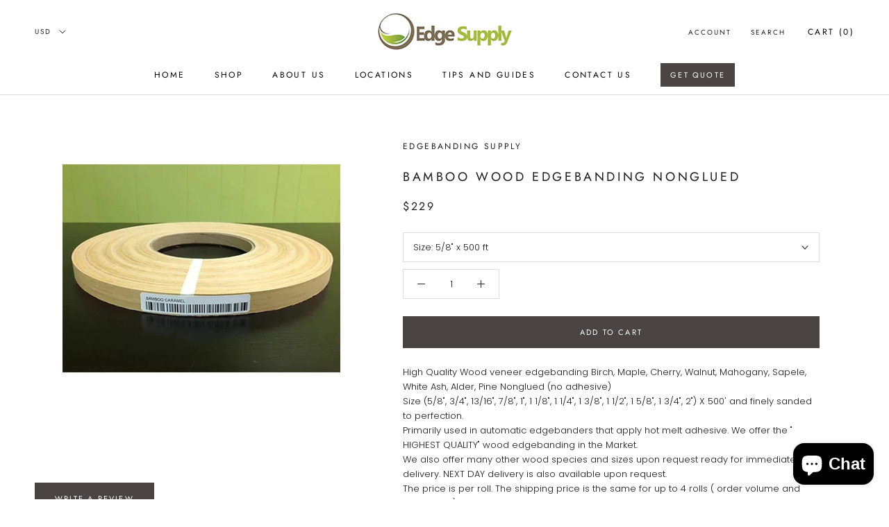

--- FILE ---
content_type: text/javascript
request_url: https://edgebandingsupply.com/cdn/shop/t/3/assets/custom.js?v=8814717088703906631573920734
body_size: -799
content:
//# sourceMappingURL=/cdn/shop/t/3/assets/custom.js.map?v=8814717088703906631573920734
